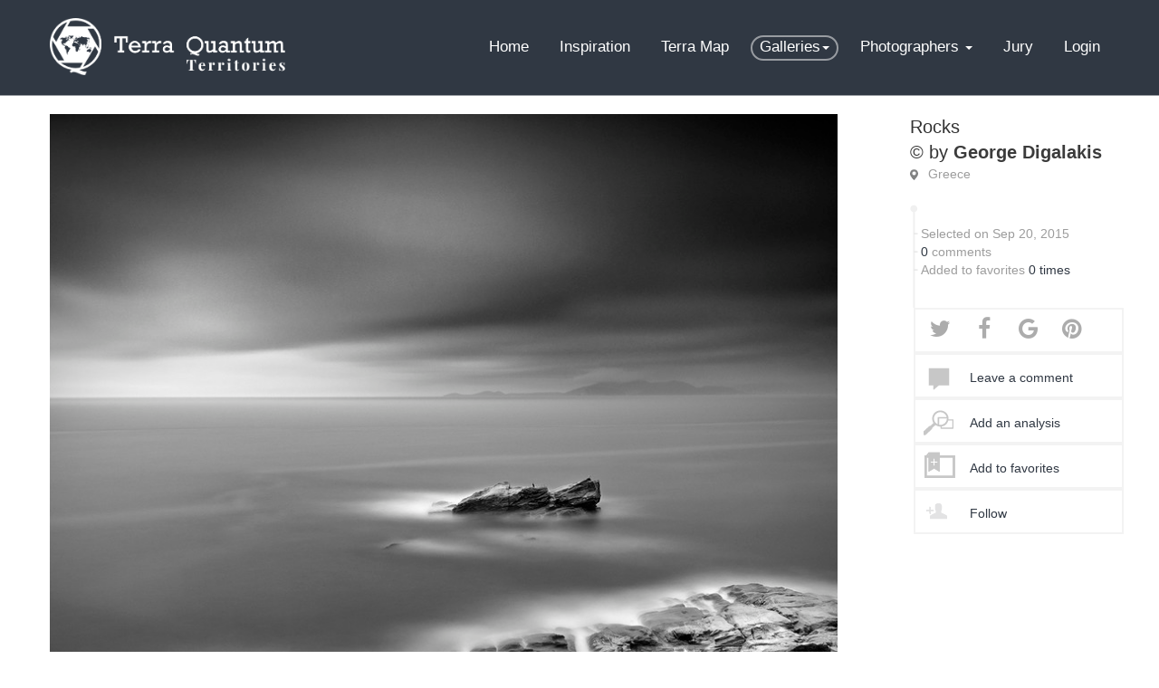

--- FILE ---
content_type: text/html; charset=utf-8
request_url: https://territories.terra-quantum.net/photographers/george-digalakis-231/photos/rocks-701/
body_size: 20195
content:
<!DOCTYPE html>
<html lang="en">
  <head>
    <meta name="google-site-verification" content="MajUxpGHsfGC0hx4sZ50LiuxEfhcwkaqdOoHfkHdak4" />

    <meta charset="UTF-8">
    <title>Rocks by George Digalakis - Photo - Terra Quantum Territories</title>
    <meta name="description" content="">
    <meta name="viewport" content="width=device-width, initial-scale=1.0">

    <link rel="icon" href="/static/favicon.ico" type="image/x-icon">
    <link rel="icon" type="image/png" sizes="32x32" href="/static/favicon-32x32.png">
    <link rel="icon" type="image/png" sizes="16x16" href="/static/favicon-16x16.png">
    <link rel="shortcut icon" href="/static/favicon.ico" type="image/x-icon">

    <link href='//fonts.googleapis.com/css?family=Playfair+Display' rel='stylesheet' type='text/css'>
    <link href='//fonts.googleapis.com/css?family=Lato:300,400,700' rel='stylesheet' type='text/css'>
    <link href='//fonts.googleapis.com/css?family=Oswald:400,300' rel='stylesheet' type='text/css'>

    <link rel="stylesheet" type="text/css" href="/static/build/commons.css?build=1">
    <link rel="stylesheet" type="text/css" href="/static/build/frontend.css?build=1">

    
<meta property="og:url"                 content="https://territories.terra-quantum.net/photographers/george-digalakis-231/photos/rocks-701/" />
<meta property="og:type"                content="article" />
<meta property="og:title"               content="Rocks by George Digalakis" />
<meta property="og:description"         content="" />
<meta property="og:image"               content="https://static.terra-quantum.net/photographers/george-digalakis-231/photos/rocks-701/thumbnail-large-701.jpg" />
<meta property="article:published_time" content="2015-09-20T16:35:29.Z" />
<meta property="article:author"         content="George Digalakis" />

  </head>

<body class="terra-territories">


  
  
  <div class="header">
  <div>
    <div class="nav-terra navbar " role="navigation">
      <div class="container">
        <div class="navbar-header">
          <button type="button" class="navbar-toggle"
          data-toggle="collapse"
          data-target=".navbar-collapse">
            <span class="sr-only">Toggle navigation</span>
            <span class="icon-bar"></span>
            <span class="icon-bar"></span>
            <span class="icon-bar"></span>
          </button>
          <a class="navbar-brand" href="/" title="Terra Quantum | Magnify, Explore & Share - v.1.1">
            <img src="/static/images/terra-quantum-territories-logo-white.png"
            alt="Terra Quantum logo">
          </a>
          
        </div>
        <div class="navbar-collapse collapse">
          <ul class="nav navbar-nav navbar-right">
            
            <li><a href="/account/login/">Login</a></li>
            
          </ul>
          <ul class="nav navbar-nav navbar-right">
  <li >
      <a href="/">Home</a>
  </li>
  <li class="">
      <a href="/news/">Inspiration</a>
  </li>
  <li >
      <a href="/worldmap/">Terra Map</a>
  </li>
  <li class="dropdown active">
      <a href="#" class="dropdown-toggle" data-toggle="dropdown">
          Galleries<span class="caret"></span>
      </a>
      <ul class="dropdown-menu dropdown-menu-galleries" role="menu">
          <li><a href="/gallery/series/">Series of the world</a></li>
          <li><a href="/gallery/">Single Images of the World</a></li>
          
          <li><a href="/themes/trees/">Compositions Around a Theme</a></li>
          <li><a href="/gallery/satellites/">Satellites</a></li>
          <li><a href="/damaged-earth/">Damaged Earth</a></li>
          
      </ul>
  </li>
  
  <li class="dropdown ">
      <a href="#" class="dropdown-toggle" data-toggle="dropdown">
          Photographers <span class="caret"></span>
      </a>
      <ul class="dropdown-menu dropdown-menu-photographers" role="menu">
        <li>
          <a href="/photographers/">
            All photographers
          </a>
        </li>
        <li class="dropdown-submenu">
          <a href="#" class="dropdown-toggle" data-toggle="dropdown">
            Interviews
          </a>
          <ul class="dropdown-menu">
            <li>
              <a href="/news/?category=interview">
                All
              </a>
            </li>
            
            <li>
              <a href="/news/21-exceptional-interviews-by-beata-moore-133">
                21 exceptional interviews
            </a></li>
            
            <li>
              <a href="/news/an-interview-with-ales-komovec-by-beata-moore-60">
                Ales Komovec
            </a></li>
            
            <li>
              <a href="/news/an-interview-with-alessandro-carboni-by-beata-moore-207">
                Alessandro Carboni
            </a></li>
            
            <li>
              <a href="/news/an-interview-with-alexandre-deschaumes-by-beata-moore-36">
                Alexandre Deschaumes
            </a></li>
            
            <li>
              <a href="/news/an-interview-with-alex-noriega-by-beata-moore-42">
                Alex Noriega
            </a></li>
            
            <li>
              <a href="/news/an-interview-with-andrew-george-by-beata-moore-57">
                Andrew George
            </a></li>
            
            <li>
              <a href="/news/an-interview-with-anne-maenurm-by-beata-moore-94">
                Anne Mäenurm
            </a></li>
            
            <li>
              <a href="/news/an-interview-with-antonio-fernandez-by-beata-moore-257">
                An interview with Antonio Fernandez
            </a></li>
            
            <li>
              <a href="/news/an-interview-with-beata-moore-by-terra-quantum-64">
                Beata Moore by... Terra Quantum
            </a></li>
            
            <li>
              <a href="/news/an-interview-with-caterina-mrenes-by-beata-moore-200">
                Caterina Mrenes
            </a></li>
            
            <li>
              <a href="/news/an-interview-with-charlotte-gibb-by-beata-moore-39">
                Charlotte Gibb
            </a></li>
            
            <li>
              <a href="/news/an-interview-with-chris-davis-by-beata-moore-104">
                Chris Davis
            </a></li>
            
            <li>
              <a href="/news/an-interview-with-claes-thorberntsson-by-beata-moore-235">
                Claes Thorberntsson
            </a></li>
            
            <li>
              <a href="/news/an-interview-with-cole-thompson-by-beata-moore-35">
                Cole Thompson
            </a></li>
            
            <li>
              <a href="/news/an-interview-with-daniel-laan-by-beata-moore-86">
                Daniel Laan
            </a></li>
            
            <li>
              <a href="/news/an-interview-with-daniel-mirlea-by-beata-moore-139">
                Daniel Mirlea
            </a></li>
            
            <li>
              <a href="/news/an-interview-with-david-frutos-egea-by-beata-moore-169">
                David Frutos Egea
            </a></li>
            
            <li>
              <a href="/news/an-interview-with-dino-lupani-by-beata-moore-34">
                Dino Lupani
            </a></li>
            
            <li>
              <a href="/news/an-interview-with-fred-bucheton-by-beata-moore-190">
                Fred Bucheton
            </a></li>
            
            <li>
              <a href="/news/an-interview-with-hans-strand-by-beata-moore-37">
                Hans Strand
            </a></li>
            
            <li>
              <a href="/news/an-interview-with-heike-odermatt-by-beata-moore-119">
                Heike Odermatt
            </a></li>
            
            <li>
              <a href="/news/an-interview-with-heiko-gerlicher-by-beata-moore-71">
                Heiko Gerlicher
            </a></li>
            
            <li>
              <a href="/news/an-interview-with-hengki-koentjoro-by-beata-moore-40">
                Hengki Koentjoro
            </a></li>
            
            <li>
              <a href="/news/an-interview-with-huibo-hou-by-beata-moore-227">
                Huibo Hou
            </a></li>
            
            <li>
              <a href="/news/an-interview-with-isabella-tabacchi-by-beata-moore-75">
                Isabella Tabacchi
            </a></li>
            
            <li>
              <a href="/news/an-interview-with-isabelle-bacher-by-beata-moore-134">
                Isabelle Bacher
            </a></li>
            
            <li>
              <a href="/news/an-interview-with-marian-kuric-by-beata-moore-217">
                Marian Kuric
            </a></li>
            
            <li>
              <a href="/news/an-interview-with-martin-rak-by-beata-moore-262">
                An interview with Martin Rak
            </a></li>
            
            <li>
              <a href="/news/an-interview-with-mieke-boynton-by-beata-moore-51">
                Mieke Boynton
            </a></li>
            
            <li>
              <a href="/news/an-interview-with-patricia-davidson-by-beata-moore-46">
                Patricia Davidson
            </a></li>
            
            <li>
              <a href="/news/an-interview-with-peter-svoboda-by-beata-moore-127">
                Peter Svoboda
            </a></li>
            
            <li>
              <a href="/news/an-interview-with-raico-rosenberg-by-beata-moore-41">
                Raico Rosenberg
            </a></li>
            
            <li>
              <a href="/news/an-interview-with-samuel-feron-by-beata-moore-81">
                Samuel Feron
            </a></li>
            
            <li>
              <a href="/news/an-interview-with-sue-trower-by-beata-moore-150">
                Sue Trower
            </a></li>
            
            <li>
              <a href="/news/an-interview-with-szabo-zsolt-andras-by-beata-moore-156">
                Szabo Zsolt Andras
            </a></li>
            
            <li>
              <a href="/news/an-interview-with-theo-bosboom-by-beata-moore-38">
                Theo Bosboom
            </a></li>
            
            <li>
              <a href="/news/an-interview-with-tom-hegen-by-beata-moore-115">
                Tom Hegen
            </a></li>
            
            <li>
              <a href="/news/an-interview-with-yucel-basoglu-by-beata-moore-176">
                Yucel Basoglu
            </a></li>
            
          </ul>
        </li>
      </ul>
  </li>
  
  <li >
      <a href="/jurors/">Jury</a>
  </li>
</ul>
        </div>
      </div>
    </div>
  </div>
</div>
  

  
  
  

  
    <div id=""
         class="content ">
        
<div class="container content-container full-height">
  <div class="page-image" ng-controller='PhotoController'>
    <div class="row">
      <div class="col-md-9 image-container">
        <div class="sticky">
          <a href="https://static.terra-quantum.net/photographers/george-digalakis-231/photos/rocks-701/thumbnail-zoom-701.jpg"
            data-rel="lightbox">
            <img
            class="img-responsive"
            context-menu
            data-target="menu-image-701"
            photo-popup="701"
            src="https://static.terra-quantum.net/photographers/george-digalakis-231/photos/rocks-701/thumbnail-large-701.jpg">
          </a>
        </div>
      </div>
      <div class="col-md-3 stats-container">
        <div class="metadata">
          
          
          <div class="title">Rocks</div>
          
          <div class="author">
            &copy; by
            <strong>
              <a href="/photographers/george-digalakis-231/">
                George Digalakis
              </a>
            </strong>
          </div>
          
          <div class="location">
            <i></i>
            <a href="/worldmap/#/explore/greece">
                Greece
            </a>
          </div>

          
        </div>
        

        <div class="stats sticky">
          <ul class="numbers">
            
            <li>
              Selected on Sep 20, 2015
            </li>
            
            <li>
              <span>0</span>
              comments
            </li>
            
            <li>
              Added to favorites
              <span>
                0
                times
              </span>
            </li>
          </ul>

          <ul class="actions">
            <li id="action-share"></li>
            <li class="action action-comments">
              <i></i>
              <a href="/photographers/george-digalakis-231/photos/rocks-701/#comment-form">
                Leave a comment
              </a>
            </li>
            <li class="action action-analysis">
              <i></i>
              <a href="/photographers/george-digalakis-231/photos/rocks-701/artistic-journey/#submenu">
                Add an analysis
              </a>
            </li>
            
            <li class="action action-favorite">
              <i></i>
              <a href="/account/login/?next=/photographers/george-digalakis-231/photos/rocks-701/">
                <i></i>
                Add to favorites
              </a>
            </li>
            
            
            <li class="action action-follow">
              <i></i>
              <a href="/account/login/?next=/photographers/george-digalakis-231/photos/rocks-701/">
                Follow
              </a>
            </li>
            
            
          </ul>
        </div>
      </div>
    </div>

    

    <div class="dropdown position-fixed" id="menu-image-701">
      <ul class="dropdown-menu" role="menu">
        
        <li>Image is copyrighted</li>
        
      </ul>
    </div>

    

    <div class="row submenu" id="submenu">
      <div class="col-md-9">
        <ul>
          <li>
            <a href="/photographers/george-digalakis-231/photos/rocks-701/#submenu" class="btn btn-image active">
              Comments (0)
            </a>
          </li>
          <li>
            <a href="/photographers/george-digalakis-231/photos/rocks-701/artistic-journey/#submenu" class="btn btn-image ">
              Artistic Journey 
            </a>
          </li>
          
          
          <li class="">
            <a href="/photographers/george-digalakis-231/photos/rocks-701/map/#submenu" class="btn btn-image ">Map</a></li>
          
        </ul>
      </div>
      
    </div>

    

    
<div class="comments">
  
</div>





  </div>

</div>


    </div>
  

  <div class="footer">
  <div class="container">
    <div class="row">
      <div class="col-md-5 col-sm-12">
        <h2>Magnify, Explore <span>&amp;</span> Share</h2>
        
        <div class="m-t">
          <div class="form-group">
            <p class="m-l">
              Subscribe to our newsletter
            </p>
            <div class="col-md-8">
              <input
                id="newsletter-register-email"
                name="newsletter-register-email"
                type="email"
                class="form-control"
                type="text"
                placeholder="Your email here">
            </div>
            <div class="col-md-4">
              <i id="newsletter-register-spinner" class="fa fa-circle-o-notch fa-spin fa-2x fa-fw hidden"></i>
              <button
                id="newsletter-register"
                class="btn btn-warning btn-warning-darker">
                Register
              </button>
              <i id="newsletter-register-success" class="hidden text-success fa fa-check fa-lg fa-fw"></i>
              <i id="newsletter-register-error" class="hidden text-danger fa fa-times fa-lg fa-fw"></i>
            </div>
          </div>
        </div>
      </div>
      <div class="col-md-3 hidden-sm hidden-xs">
        <ul class="list-unstyled first">
          <li>
            <a href="/">Home</a>
          </li>
          <li>
            <a href="/news/">Inspiration</a>
          </li>
          <li>
            <a href="/worldmap/">Terra Map</a>
          </li>
          <li>
            <a href="/gallery/">Galleries</a>
            <ul class="list-unstyled subgallery">
              <li><a href="/gallery/">Single Images of the World</a></li>
              <li><a href="/themes/trees/">Compositions Around a Theme</a></li>
              <li><a href="/gallery/series/">Series of the world</a></li>
            </ul>
          </li>
          <li><a href="/photographers/">Photographers</a></li>
          <li><a href="/jurors/">Jury</a></li>
        </ul>
      </div>
      <div class="col-md-2 col-sm-6 col-xs-6">
        <ul class="list-unstyled second">
          <li><a href="/faq/">FAQ</a></li>
          <li><a href="/contact/">Contact</a></li>
          <li><a href="/privacy/">Privacy Policy</a></li>
          <li><a href="/monthly_selection/">A Year of Photography</a></li>
          <li><a href="/credits/">Who we Are</a></li>
        </ul>
      </div>
      <div class="col-md-offset-1 col-md-1 col-sm-6 col-xs-6">
        <img
          class="img-responsive footer-logo pull-right"
          role="logo"
          src="/static/images/logo-terra-quantum-vertical-white.png"
          alt="*">
      </div>
    </div>
  </div>
</div>




  

  <script src="/static/build/commons.js?build=1"></script>
  <script src="/static/build/frontend.js?build=1"></script>







  <script>

    photo.init({
      photo_id: 701,
      author_id: 231,
      favorites_url: "/account/favorites/701/",
      follow_url: "/account/follow/231/",
    });

    $('.author-comments-wrapper').removeClass('hide')
    $('.author-comments-wrapper').dotdotdot({
      height: 120,
      after: '.readmore',
      callback: function(isTruncated, orgContent) {
        if (isTruncated == true) {
          $('.readmore').removeClass('hide')
          $('.author-comments-full .content span').html(orgContent.text());
        }
      }
    });
    $('.author-comments-wrapper').on('click', function() {
      $('.stats-container').removeAttr('style')
      // $('.stats').addClass('hide')
      $('.author-comments-wrapper').addClass('hide');
      $('.author-comments-full').removeClass('hide');
      $('.image-container').css('min-height', $('.stats-container').height())

      return false;
    })
    $('.author-comments-full').on('click', function() {
      $('.image-container').removeAttr('style')
      // $('.stats').removeClass('hide')
      $('.author-comments-wrapper').removeClass('hide');
      $('.author-comments-full').addClass('hide');
      $('.stats-container').css('min-height', $('.images-container').height())

      return false;
    })

    $("#action-share").jsSocials({
      shareIn: 'popup',
      showLabel: false,
      showCount: false,
      shares: [
        'twitter',
        'facebook',
        'googleplus',
        {
          share: "pinterest",
          label: 'Pin it',
          logo: 'fa fa-pinterest',
          shareIn: 'blank',
          media: 'https://static.terra-quantum.net/photographers/george-digalakis-231/photos/rocks-701/thumbnail-large-701.jpg'
        }
      ],
      url: "https://territories.terra-quantum.net/photographers/george-digalakis-231/photos/rocks-701/",
      text: "Rocks by George Digalakis"
    });

  </script>



<script>

$(function() {
  $('#comment-submit').on('click', function() {
    if($('#comment-body').val().length > 0) {
      $('#comment-form-submit').submit()
    }
    return false
  })

  $('#comment-reply-submit').on('click', function() {
    if($('#comment-reply-body').val().length > 0) {
      $('#comment-reply-form-submit').submit()
    }
    return false
  })
})

</script>




<script>
  (function(i,s,o,g,r,a,m){i['GoogleAnalyticsObject']=r;i[r]=i[r]||function(){
  (i[r].q=i[r].q||[]).push(arguments)},i[r].l=1*new Date();a=s.createElement(o),
  m=s.getElementsByTagName(o)[0];a.async=1;a.src=g;m.parentNode.insertBefore(a,m)
  })(window,document,'script','https://www.google-analytics.com/analytics.js','ga');

  ga('create', 'UA-35366520-7', 'auto');
  ga('send', 'pageview');

</script>


</body>
</html>